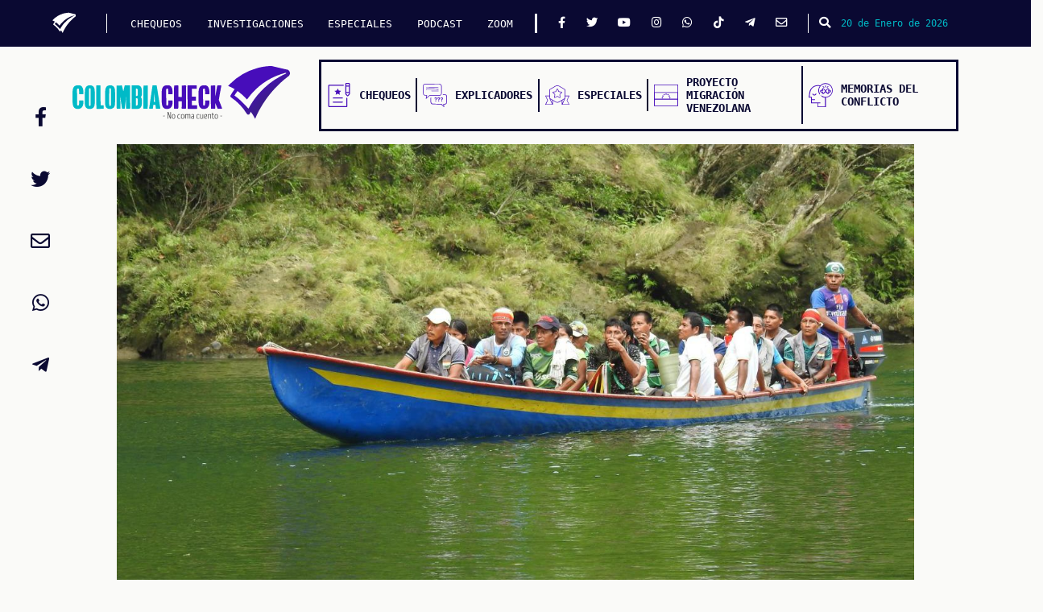

--- FILE ---
content_type: text/html; charset=UTF-8
request_url: https://colombiacheck.com/investigaciones/los-indigenas-awa-viven-secuestrados-en-su-territorio
body_size: 14411
content:
<!DOCTYPE html>
<html lang="es" dir="ltr" prefix="content: http://purl.org/rss/1.0/modules/content/  dc: http://purl.org/dc/terms/  foaf: http://xmlns.com/foaf/0.1/  og: http://ogp.me/ns#  rdfs: http://www.w3.org/2000/01/rdf-schema#  schema: http://schema.org/  sioc: http://rdfs.org/sioc/ns#  sioct: http://rdfs.org/sioc/types#  skos: http://www.w3.org/2004/02/skos/core#  xsd: http://www.w3.org/2001/XMLSchema# ">
  <head>
    <meta charset="utf-8"/>
<meta name="title" content="Los indígenas Awá viven secuestrados en su territorio | ColombiaCheck"/>
<meta property="og:site_name" content="ColombiaCheck"/>
<link rel="canonical" href="https://colombiacheck.com/investigaciones/los-indigenas-awa-viven-secuestrados-en-su-territorio"/>
<meta name="twitter:card" content="summary_large_image"/>
<meta name="description" content="Entre 2018 y 2020 la Defensoría del Pueblo emitió cuatro alertas tempranas debido a la violencia en Tumaco y el Pacífico nariñense. Esta comunidad, una de las más afectadas por las disputas entre grupos armados, ha padecido confinamientos, amenazas, desplazamientos masivos y más de 40 asesinatos en los últimos 18 meses."/>
<meta property="og:type" content="Investigación"/>
<meta name="twitter:site" content="@Colcheck"/>
<meta name="twitter:description" content="Entre 2018 y 2020 la Defensoría del Pueblo emitió cuatro alertas tempranas debido a la violencia en Tumaco y el Pacífico nariñense. Esta comunidad, una de las más afectadas por las disputas entre grupos armados, ha padecido confinamientos, amenazas, desplazamientos masivos y más de 40 asesinatos en los últimos 18 meses."/>
<meta name="twitter:title" content="Los indígenas Awá viven secuestrados en su territorio"/>
<meta property="og:url" content="https://colombiacheck.com/investigaciones/los-indigenas-awa-viven-secuestrados-en-su-territorio"/>
<meta property="og:title" content="Los indígenas Awá viven secuestrados en su territorio"/>
<meta name="twitter:url" content="https://colombiacheck.com/investigaciones/los-indigenas-awa-viven-secuestrados-en-su-territorio"/>
<meta property="og:description" content="Entre 2018 y 2020 la Defensoría del Pueblo emitió cuatro alertas tempranas debido a la violencia en Tumaco y el Pacífico nariñense. Esta comunidad, una de las más afectadas por las disputas entre grupos armados, ha padecido confinamientos, amenazas, desplazamientos masivos y más de 40 asesinatos en los últimos 18 meses."/>
<meta name="twitter:image:width" content="1280"/>
<meta name="twitter:image:height" content="960"/>
<meta name="twitter:image" content="https://colombiacheck.s3.us-east-2.amazonaws.com/colcheck/2021-07/Aw%C3%A1_1.jpeg?VersionId=HgE1nqKPGl5Xi.ybzGAZYDebF897PNgx"/>
<meta property="og:image" content="https://colombiacheck.s3.us-east-2.amazonaws.com/colcheck/2021-07/Aw%C3%A1_1.jpeg?VersionId=HgE1nqKPGl5Xi.ybzGAZYDebF897PNgx"/>
<meta property="og:image:url" content="https://colombiacheck.s3.us-east-2.amazonaws.com/colcheck/2021-07/Aw%C3%A1_1.jpeg?VersionId=HgE1nqKPGl5Xi.ybzGAZYDebF897PNgx"/>
<meta property="og:image:secure_url" content="https://colombiacheck.s3.us-east-2.amazonaws.com/colcheck/2021-07/Aw%C3%A1_1.jpeg?VersionId=HgE1nqKPGl5Xi.ybzGAZYDebF897PNgx"/>
<meta property="og:image:type" content="image/jpeg"/>
<meta property="og:image:width" content="1280"/>
<meta property="og:image:height" content="960"/>
<meta property="og:updated_time" content="Lun, 20/12/2021 - 10:44"/>
<meta name="twitter:gallery:image0" content="https://colombiacheck.s3.us-east-2.amazonaws.com/colcheck/2021-07/Aw%C3%A1_1.jpeg?VersionId=HgE1nqKPGl5Xi.ybzGAZYDebF897PNgx"/>
<meta name="Generator" content="Drupal 8 (https://www.drupal.org)"/>
<meta name="MobileOptimized" content="width"/>
<meta name="HandheldFriendly" content="true"/>
<meta name="viewport" content="width=device-width, initial-scale=1.0"/>
<link rel="shortcut icon" href="/favicon.ico" type="image/vnd.microsoft.icon"/>

    <title>Los indígenas Awá viven secuestrados en su territorio | ColombiaCheck</title>
    <link rel="stylesheet" media="all" href="/core/modules/system/css/components/ajax-progress.module.css?t71wor"/>
<link rel="stylesheet" media="all" href="/core/modules/system/css/components/align.module.css?t71wor"/>
<link rel="stylesheet" media="all" href="/core/modules/system/css/components/autocomplete-loading.module.css?t71wor"/>
<link rel="stylesheet" media="all" href="/core/modules/system/css/components/fieldgroup.module.css?t71wor"/>
<link rel="stylesheet" media="all" href="/core/modules/system/css/components/container-inline.module.css?t71wor"/>
<link rel="stylesheet" media="all" href="/core/modules/system/css/components/clearfix.module.css?t71wor"/>
<link rel="stylesheet" media="all" href="/core/modules/system/css/components/details.module.css?t71wor"/>
<link rel="stylesheet" media="all" href="/core/modules/system/css/components/hidden.module.css?t71wor"/>
<link rel="stylesheet" media="all" href="/core/modules/system/css/components/item-list.module.css?t71wor"/>
<link rel="stylesheet" media="all" href="/core/modules/system/css/components/js.module.css?t71wor"/>
<link rel="stylesheet" media="all" href="/core/modules/system/css/components/nowrap.module.css?t71wor"/>
<link rel="stylesheet" media="all" href="/core/modules/system/css/components/position-container.module.css?t71wor"/>
<link rel="stylesheet" media="all" href="/core/modules/system/css/components/progress.module.css?t71wor"/>
<link rel="stylesheet" media="all" href="/core/modules/system/css/components/reset-appearance.module.css?t71wor"/>
<link rel="stylesheet" media="all" href="/core/modules/system/css/components/resize.module.css?t71wor"/>
<link rel="stylesheet" media="all" href="/core/modules/system/css/components/sticky-header.module.css?t71wor"/>
<link rel="stylesheet" media="all" href="/core/modules/system/css/components/system-status-counter.css?t71wor"/>
<link rel="stylesheet" media="all" href="/core/modules/system/css/components/system-status-report-counters.css?t71wor"/>
<link rel="stylesheet" media="all" href="/core/modules/system/css/components/system-status-report-general-info.css?t71wor"/>
<link rel="stylesheet" media="all" href="/core/modules/system/css/components/tabledrag.module.css?t71wor"/>
<link rel="stylesheet" media="all" href="/core/modules/system/css/components/tablesort.module.css?t71wor"/>
<link rel="stylesheet" media="all" href="/core/modules/system/css/components/tree-child.module.css?t71wor"/>
<link rel="stylesheet" media="all" href="/core/modules/views/css/views.module.css?t71wor"/>
<link rel="stylesheet" media="all" href="/themes/custom/colombia_check_theme/css/main.e3419b172b4f18fd60e2.css?t71wor"/>
<link rel="stylesheet" media="all" href="/themes/custom/colombia_check_theme/css/flickity.css?t71wor"/>
<link rel="stylesheet" media="all" href="https://maxcdn.bootstrapcdn.com/bootstrap/4.1.3/css/bootstrap.min.css"/>
<link rel="stylesheet" media="all" href="https://use.fontawesome.com/releases/v5.14.0/css/all.css"/>
<link rel="stylesheet" media="all" href="https://fonts.googleapis.com/css?family=Roboto:100,100i,300,300i,400,400i,500,500i,700,700i,900,900i|Source+Sans+Pro:200,200i,300,300i,400,400i,600,600i,700,700i,900,900i|Work+Sans:100,200,300,400,500,600,700,800,900"/>

    
<!--[if lte IE 8]>
<script src="/core/assets/vendor/html5shiv/html5shiv.min.js?v=3.7.3"></script>
<![endif]-->

<!-- mau3-->


    <!-- Google Tag Manager -->
<script>(function(w,d,s,l,i){w[l]=w[l]||[];w[l].push({'gtm.start':new Date().getTime(),event:'gtm.js'});var f=d.getElementsByTagName(s)[0],j=d.createElement(s),dl=l!='dataLayer'?'&l='+l:'';j.async=true;j.src='https://www.googletagmanager.com/gtm.js?id='+i+dl;f.parentNode.insertBefore(j,f);})(window,document,'script','dataLayer','GTM-PQS5RVZ');</script>
<!-- End Google Tag Manager -->

    <!-- Facebook Pixel Code -->
    <script>!function(f,b,e,v,n,t,s){if(f.fbq)return;n=f.fbq=function(){n.callMethod?n.callMethod.apply(n,arguments):n.queue.push(arguments)};if(!f._fbq)f._fbq=n;n.push=n;n.loaded=!0;n.version='2.0';n.queue=[];t=b.createElement(e);t.async=!0;t.src=v;s=b.getElementsByTagName(e)[0];s.parentNode.insertBefore(t,s)}(window,document,'script','https://connect.facebook.net/en_US/fbevents.js');fbq('init','194231361206911');fbq('track','PageView');</script>
    <noscript><img height="1" width="1" style="display:none" src="https://www.facebook.com/tr?id=194231361206911&ev=PageView&noscript=1"/></noscript>
    <!-- End Facebook Pixel Code -->

  </head>
  <body>
    <!-- Google Tag Manager (noscript) -->
    <noscript><iframe src="https://www.googletagmanager.com/ns.html?id=GTM-PQS5RVZ" height="0" width="0" style="display:none;visibility:hidden"></iframe></noscript>
  <!-- End Google Tag Manager (noscript) -->
        <a href="#main-content" class="visually-hidden focusable">
      Pasar al contenido principal
    </a>
    
      <div class="dialog-off-canvas-main-canvas" data-off-canvas-main-canvas>
    
  <!-- Barra de navegación fija inicial     -->
<nav class="Navigation" id="navColcheck">
  <a href="https://colombiacheck.com">
    <img src="https://colombiacheck.s3.us-east-2.amazonaws.com/colcheck/theme/check_blanco.svg" alt="" class="Navigation-icon">
  </a>
  <button class="navbar-toggler">
  <button class="Navigation-button" onclick="openColcheckNav();">
    <i class="fas fa-bars"></i>
  </button>
  <div class="Navigation-menu">
                                              
    

        
              <ul class="Navigation-menu-list">
                    <li class="Navigation-menu-list-item">
        <a class="Navigation-menu-list-item-text" href="https://colombiacheck.com/chequeos">CHEQUEOS</a>
            </li>
                <li class="Navigation-menu-list-item">
        <a class="Navigation-menu-list-item-text" href="https://colombiacheck.com/investigaciones">INVESTIGACIONES</a>
            </li>
                <li class="Navigation-menu-list-item">
        <a class="Navigation-menu-list-item-text" href="https://colombiacheck.com/investigaciones-especiales">ESPECIALES</a>
            </li>
                <li class="Navigation-menu-list-item">
        <a class="Navigation-menu-list-item-text" href="https://colombiacheck.com/podcast">PODCAST</a>
            </li>
                <li class="Navigation-menu-list-item">
        <a class="Navigation-menu-list-item-text" href="https://archivo.colombiacheck.com/especiales/zoom/">ZOOM</a>
            </li>
          </ul>
    




  
  
    <div class="Navigation-menu-social">
      <a href="https://www.facebook.com/colombiacheck" class="Navigation-menu-social-icon"><i class="fab fa-facebook-f"></i></a>
      <a href="https://twitter.com/colcheck" class="Navigation-menu-social-icon"><i class="fab fa-twitter"></i></a>
      <a href="https://www.youtube.com/c/colombiacheck" class="Navigation-menu-social-icon"><i class="fab fa-youtube"></i></a>
      <a href="https://www.instagram.com/colombiacheck/" class="Navigation-menu-social-icon"><i class="fab fa-instagram"></i></a>
      <a href="https://wa.me/573228523557?text=Hola%2C%20me%20gustar%C3%ADa%20inscribirme%20a%20la%20lista%20de%20difusi%C3%B3n%20de%20Colombiacheck%20y%20recibir%20chequeos%20diarios%20en%20mi%20celular." class="Navigation-menu-social-icon"><i class="fab fa-whatsapp"></i></a>
      <a href="https://www.tiktok.com/@colcheck?lang=en&is_copy_url=1&is_from_webapp=v1" class="Navigation-menu-social-icon"><i class="fab fa-tiktok"></i></a>
      <a href="http://t.me/Colombiacheck" class="Navigation-menu-social-icon"><i class="fab fa-telegram-plane"></i></a>
      <a href="mailto:contacto@colombiacheck.com" class="Navigation-menu-social-icon"><i class="far fa-envelope"></i></a>
    </div>
  </div>
  <button id="btnBuscar" class="Navigation-search" type="button" data-toggle="modal" data-target="#modalBusqueda">
    <i class="fa fa-search"></i>
  </button>
  <p class="Navigation-date">20 de Enero de 2026</p>
</nav>
<!--FIN  Barra de navegación fija inicial     -->


<!-- inicio modal busqueda -->

<!-- The Modal -->
<div class="modal fade" id="modalBusqueda">
  <div class="modal-dialog">
    <div class="modal-content">

      <!-- Modal Header -->
      <div class="modal-header">
        <button type="button" class="close" data-dismiss="modal">&times;</button>
      </div>

      <!-- Modal body -->
      <div class="modal-body">
        <form class="buscar" action="/search/nodo" method="get">
          <input class="form-control mr-sm-2" type="text" placeholder="Buscar..." name="keys">
          <button type="submit"><i class="fa fa-search"></i></button>
        </form>
      </div>

    </div>
  </div>
</div>


<!-- cierre modal busqueda -->

<!-- Menu de navegación con logo -->
<section class="Menu">
  <a href="https://colombiacheck.com">
    <img src="https://colombiacheck.s3.us-east-2.amazonaws.com/colcheck/theme/colombiacheck.svg" alt="" class="Menu-logo">
  </a>
  <nav class="Menu-navigation">
    <a class="Menu-navigation-element" href="https://colombiacheck.com/chequeos">
      <img src="https://colombiacheck.s3.us-east-2.amazonaws.com/colcheck/theme/chequeo_menu_icon.svg" alt="" class="Menu-navigation-element-icon">
      <h6 class="Menu-navigation-element-text">Chequeos</h6>
    </a>
    <a class="Menu-navigation-element" href="https://colombiacheck.com/investigaciones">
      <img src="https://colombiacheck.s3.us-east-2.amazonaws.com/colcheck/theme/explicador_menu_icon.svg" alt="" class="Menu-navigation-element-icon">
      <h6 class="Menu-navigation-element-text">Explicadores</h6>
    </a>
    <a class="Menu-navigation-element" href="https://colombiacheck.com/investigaciones-especiales">
      <img src="https://colombiacheck.s3.us-east-2.amazonaws.com/colcheck/theme/especial_menu_icon.svg" alt="" class="Menu-navigation-element-icon">
      <h6 class="Menu-navigation-element-text">Especiales</h6>
    </a>
    <a class="Menu-navigation-element" href="https://colombiacheck.com/conectando-caminos/">
      <img src="https://colombiacheck.s3.us-east-2.amazonaws.com/colcheck/theme/migracion_menu_icon.svg" alt="" class="Menu-navigation-element-icon">
      <h6 class="Menu-navigation-element-text">Proyecto Migración Venezolana</h6>
    </a>
    <a class="Menu-navigation-element" href="https://colombiacheck.com/verdades-informe-final">
      <img src="https://colombiacheck.com/themes/custom/colombia_check_theme/img/especiales/comision_verdad/memorias-conflicto.svg" alt="" class="Menu-navigation-element-icon">
      <h6 class="Menu-navigation-element-text">Memorias del conflicto</h6>
    </a>
  </nav>
</section>
<!-- FIN Menu de navegación con logo -->

<div class="highlighted">
  <aside class="layout-container section clearfix container" role="complementary">
          <div data-drupal-messages-fallback class="hidden"></div>

  
  </aside>
</div>

      <div id="block-colombia-check-theme-content">
  
    
      <div>
    <div class="row">
        <div class="contenido-inicial">
            <div class="block-region-contenidoinicial"><div>
  
    
      
  </div>
</div>
        </div><!-- /.contenido-inicial -->
    </div>
</div>
<div>
    <div class="row">
        <div class="contenido-principal">
            <div class="block-region-principal"><div>
  
    
      <!-- inicio articulos -->

<div class="articulos" id="3100">
    <div class="container">

        <!-- articulo 1 -->
        <div class="banner-articulo">
            <div class="row">
                <div class="img-banner">
                    
            <div>  <img src="https://colombiacheck.s3.us-east-2.amazonaws.com/colcheck/styles/16x9/s3/2021-07/Aw%C3%A1_1.jpeg?VersionId=hjT7r4tk5kjDLqnDkJzW6_HBFZ4vBOLa&amp;h=29234840&amp;itok=JGacOBfp" width="1280" height="720" alt="" typeof="foaf:Image"/>


</div>
      
                </div>
            </div>
        </div>
        <div class="redes-articulo" id="redes3100">
            <div class="row">
                <div class="col-2 col-md-3 col-lg-12 social">
                    <a href="https://www.facebook.com/sharer/sharer.php?u=https://colombiacheck.com/investigaciones/los-indigenas-awa-viven-secuestrados-en-su-territorio&quote=Los%20ind%C3%ADgenas%20Aw%C3%A1%20viven%20secuestrados%20en%20su%20territorio" title="Compartir Los indígenas Awá viven secuestrados en su territorio" target="_blank">
                        <i class="fab fa-facebook-f"></i>
                    </a>
                </div>
                <div class="col-2 col-md-3 col-lg-12 social">
                    <a href="https://twitter.com/intent/tweet?text=Los%20ind%C3%ADgenas%20Aw%C3%A1%20viven%20secuestrados%20en%20su%20territorio%20%20v%C3%ADa%20%40Colcheck%20%20https://colombiacheck.com/investigaciones/los-indigenas-awa-viven-secuestrados-en-su-territorio" title="Twittear Los indígenas Awá viven secuestrados en su territorio" target="_blank">
                        <i class="fab fa-twitter"></i>
                    </a>
                </div>
                <div class="col-2 col-md-3 col-lg-12 social">
                    <a target="_blank" href="mailto:?subject=Los indígenas Awá viven secuestrados en su territorio&body=Entre 2018 y 2020 la Defensoría del Pueblo emitió cuatro alertas tempranas debido a la violencia en Tumaco y el Pacífico nariñense. Esta comunidad, una de las más afectadas por las disputas entre grupos armados, ha padecido confinamientos, amenazas, desplazamientos masivos y más de 40 asesinatos en los últimos 18 meses." title="Enviar Los indígenas Awá viven secuestrados en su territorio">
                        <i class="far fa-envelope"></i>
                    </a>
                </div>
                <div class="col-2 col-md-3 col-lg-12 social">
                    <a href="whatsapp://send?text=Los%20ind%C3%ADgenas%20Aw%C3%A1%20viven%20secuestrados%20en%20su%20territorio%20%20https://colombiacheck.com/investigaciones/los-indigenas-awa-viven-secuestrados-en-su-territorio" title="Enviar Los indígenas Awá viven secuestrados en su territorio" target="_blank">
                        <i class="fab fa-whatsapp"></i>
                    </a>
                </div>
                <div class="col-2 col-md-3 col-lg-12 social">
                    <a href="https://t.me/share/url?url=https://colombiacheck.com/investigaciones/los-indigenas-awa-viven-secuestrados-en-su-territorio&text=Los%20ind%C3%ADgenas%20Aw%C3%A1%20viven%20secuestrados%20en%20su%20territorio" title="Enviar Los indígenas Awá viven secuestrados en su territorio" target="_blank">
                        <i class="fab fa-telegram-plane"></i>
                    </a>
                </div>
            </div>
        </div>
        <div class="row text-articulos">
            <div class="col-12 col-md-9">
                <h5>
                                        Jueves, 15 Julio 2021
                                    </h5>
                <h2><span>Los indígenas Awá viven secuestrados en su territorio</span>
</h2>
                <h4 class="autor-articulo">Por
                                         La Cola de Rata y La Liga Contra el Silencio
                                    </h4>
                <h3>Entre 2018 y 2020 la Defensoría del Pueblo emitió cuatro alertas tempranas debido a la violencia en Tumaco y el Pacífico nariñense. Esta comunidad, una de las más afectadas por las disputas entre grupos armados, ha padecido confinamientos, amenazas, desplazamientos masivos y más de 40 asesinatos en los últimos 18 meses.</h3>
                                
            <div><p>Por Gualtal, una vereda de Tumaco, Nariño, está prohibido transitar con la ventanilla cerrada. El vidrio debe ir abajo para que el informante o el “campanero” de la zona puedan identificar a quienes circulan por la zona. Son órdenes de uno de los grupos armados que se disputa la zona, y que puede castigar con balazos al infractor. Ubicado a media hora del río Mira y a pocos kilómetros de un batallón del Ejército, Gualtal es un caserío que a simple vista parece abandonado y que se encuentra al borde de la vía militarizada que conecta Tumaco con Pasto. </p>

<p>En el último trozo del mapa, donde el Pacífico se encuentra con la selva, hombres armados decretan horarios de circulación, siembran minas antipersonales, destierran profesores, declaran objetivo militar al gobernador indígena que no se les subordine y pagan un millón o dos millones de pesos a los jóvenes para reclutarlos, cuentan varios líderes indígenas entrevistados. </p>

<p>Uno de estos grupos amenazó a los agentes de tránsito. Desde entonces no volvieron a hacer retenes, ni a pedir documentos, ni a inmovilizar vehículos en Llorente, un corregimiento cercano. “Aquí se consigue de todo. Y de lo que no hay, le consiguen”, dice un guía de la zona. Allí, el 11 de agosto de 2020, <a href="https://www.onic.org.co/comunicados-regionales/3999-intentaron-asesinar-al-lider-indigena-del-pueblo-awa-francisco-javier-cortes-guanga-autoridad-tradicional-perteneciente-al-resguardo-piguambi-palangala" target="_blank">balearon a Javier Cortés Guanga</a>, defensor de derechos humanos y gobernador del resguardo Awá Piguanbí Palangala de Tumaco, adonde solo puede ir dos veces al mes después del atentado. Algunas comunidades allí viven confinadas, y condenadas por su cercanía a los ríos Guisa y Nulpe, que desembocan en el océano entre Colombia y Ecuador. </p>

<p>Durante el último año y medio, 43 autoridades, líderes, guardias y comuneros indígenas Awá han sido asesinados. La Unidad Indígena del Pueblo Awá (Unipa) ha registrado más de 200 líderes amenazados, y desplazamientos masivos en siete resguardos; cuatro de ellos en Tumaco y tres en el municipio vecino de Barbacoas. </p>

<p>“En el territorio no se puede vivir. Hay mucha amenaza, mucha muerte y muchas necesidades”, dice Rider Pai, consejero mayor de la organización que agrupa a los pobladores ancestrales de la costa nariñense. De ellos quedan casi 25.000, dispersos entre Samaniego, Roberto Payán, Ricaurte, Barbacoas y Tumaco, donde hay 16 resguardos legalmente constituidos. “No sabemos después de este cuarto congreso cuántos iremos a caer”, dice Henry Marín, exconsejero de derechos humanos de la Unipa, refiriéndose al congreso realizado a inicios de junio para renovar las consejerías de la organización.</p>

<p>En el <a href="https://www.corteconstitucional.gov.co/relatoria/autos/2009/a004-09.htm" target="_blank">Auto N° 004 de 2009</a>, la Corte Constitucional aseguró que los Ingal-Awá, la “gente de la montaña”, estaba en riesgo de exterminio físico y cultural por el conflicto armado y por el incumplimiento “grave de los deberes de prevención y protección” del Estado colombiano. La Corte ordenó implementar planes de salvaguarda étnica para los Awá y otros 33 pueblos indígenas. Doce años después, su situación socioeconómica y humanitaria sigue igual o peor. </p>

<p>Según la Fundación Paz y Reconciliación (PARES), 14 grupos armados se disputan el Pacífico en Nariño; 10 de ellos en Tumaco: el ELN, las Guerrillas Unidas del Pacífico, los Marihuanos, la Gente del Orden, el Clan del Golfo, el Frente Óliver Sinisterra, el Bloque Occidental Alfonso Cano, el Frente Iván Ríos, los Contadores y emisarios del Cártel de Sinaloa. Según PARES, los grupos están conformados por antiguos paramilitares, exintegrantes del Frente 29 y la Columna Móvil Daniel Aldana de las FARC que no se desmovilizaron. La Policía asegura que estos grupos funcionan como “redes de apoyo al terrorismo”: jóvenes sin ideología que se venden para ejecutar cualquier acto ilegal. </p>

<p>Tras la firma del Acuerdo de Paz en 2016, PARES <a href="https://pares.com.co/wp-content/uploads/2018/01/TUMACO-1.pdf" target="_blank">identificó</a> “la emergencia de numerosos ‘capos’ o ‘pequeños jefes’ del narcotráfico que intensifican la exportación ilegal de cocaína mediante lanchas rápidas y semisumergibles”. Esto diversificó el control de los centros donde se acopia la droga y su envío al exterior, fortaleció a las bandas criminales que se disputan su participación en el negocio.</p>

<p>En un <a href="https://www.instituto-capaz.org/wp-content/uploads/2018/11/Capaz-7-baja.pdf" target="_blank">estudio</a> sobre las dinámicas territoriales del conflicto armado antes y después del Acuerdo de Paz, el Instituto Colombo-Alemán para la Paz (CAPAZ) atribuye la proliferación de estructuras criminales a la localización geográfica de Tumaco: la franja más angosta de nuestro sistema andino, entre la Amazonía y el Pacífico, con ríos navegables y salida al mar, en una zona fronteriza sin control institucional y con poca información disponible, donde fueron secuestrados y <a href="https://ligacontraelsilencio.com/2018/10/24/tres-vidas-perdidas-entre-demasiadas-manos/" target="_blank">asesinados tres miembros</a> de un equipo periodístico del diario El Comercio, de Ecuador, en 2018. “El Estado colombiano no ha sabido entender esta región, mientras que los actores ilegales sí lo han hecho, poniendo las ventajas geoestratégicas al servicio de sus objetivos criminales”, indica CAPAZ. </p>

<p>Son cuatro los corredores en disputa que ha identificado esta organización. El primero es el río Mira, cuyo último tramo cruza el Consejo Comunitario Alto Mira y Frontera antes de desembocar en el Pacífico. Luego los ríos Rosario, Mejicano y Chagüi, junto a la ensenada de Tumaco. Después la vía Panamericana, que comunica a Llorente con Tumaco. Y por último los ríos Telembí y Patía, que también desembocan en el mar. </p>

<p>Sobre el casco urbano de Tumaco existe un interés particular sobre las rentas de la extorsión, el control de los insumos que van del puerto a la zona rural, y la cooptación de los lancheros y pescadores que transportan el clorhidrato de cocaína. </p>

<p>Con la desmovilización de las FARC, según varios entrevistados, la confrontación disminuyó. “Pensábamos que el país iba a cambiar. A diario encontrábamos muertos en el río. Al firmar el proceso, eso se perdió. No escuchábamos tiros ni helicópteros. Estaba muy bonito”, dice Jaime Nastacuas, exsecretario general de la Unipa y habitante del resguardo Hojal La Turbia de Tumaco. </p>

<p>El acuerdo no se acompañó con inversión social ni gobernanza institucional, y lo poco que se implementó, por ejemplo el Programa Nacional Integral de Sustitución de Cultivos Ilícitos (PNIS), no solucionó las angustias de los entrevistados. En Tumaco 16.524 familias se inscribieron en el programa. De ellas, casi el 73 % había recibido la totalidad de los pagos ofrecidos por la institucionalidad como parte de la “asistencia alimentaria inmediata”. En todo el departamento de Nariño solo 1.407 familias inscritas en el PNIS contaban con proyectos productivos implementados. Los datos son del <a href="https://www.unodc.org/documents/colombia/2021/Febrero/INFORME_EJECUTIVO_PNIS_No._23.pdf" target="_blank">informe de seguimiento de la ONU</a>, con información hasta diciembre de 2020. Es decir, la mayoría de las familias no cuenta con proyectos ni opciones reales de sustitución voluntaria. </p>

<p>Muchos beneficiarios del programa gastaron el dinero o vendieron las gallinas que les regalaron. Otra parte de los recursos cayó en manos equivocadas. “Aquí vino gente de Pasto a cobrar [subsidios del PNIS]”, dice el guía. Las reservas del Presidente y el Centro Democrático hacia el acuerdo acentúan su descalabro. “El gobierno firmó fue la muerte de campesinos, negros, indígenas, soldados y policías”, dice Eduardo Marín Taicus, habitante del resguardo Pinguambi Palangala de Tumaco. </p>

<p>Los nombres de los grupos y sus dinámicas bélicas han cambiado, pero la violencia permanece. A los Awá les preocupa la cantidad de grupos, y lo difícil que resulta distinguirlos. Además, no hay interlocutores de mando con quienes hablar, como hacían las comunidades cuando el territorio estaba controlado por las FARC. “El tema es que esta gente no tiene escrúpulos. Hoy asesinan delante de las esposas y de los hijos”, dice Javier Cortés Guanga. “Con la desmovilización de las FARC puedo decir que hay más peligro que antes”, manifiesta un líder del resguardo Ñambí Piedra Verde de Barbacoas, quien ha padecido amenazas y atentados, y cuyo nombre se omite por seguridad. “Ahorita no sabemos qué actor se mueve por el territorio. Todos los días sacan diferentes nombres. Aquí están matando mucha gente. Al campesino lo matan y lo entierran como el perrito, y nadie dice nada”, asegura Jaime Nastacuas. Según Medicina Legal, desde 2017 Tumaco se ha acercado o ha superado los 200 homicidios cada año. En el municipio más violento de Nariño se cometieron 153 homicidios en 2016 y 193 en 2020. </p>

<p>Hasta el 30 de junio de este año, <a href="https://cifras.unidadvictimas.gov.co/Cifras/#!/hechos" target="_blank">el Registro Único de Víctimas reportó</a> 178.788 habitantes de Tumaco como víctimas de algún hecho. La mayoría de la población vive en el casco urbano: dos islas de concreto y palafitos ganadas al mar, sin alcantarillado, apenas surtidas de agua cada martes y jueves por un carrotanque. Pero el casco urbano de Tumaco representa menos del 10 % del territorio. El resto es selva y ríos donde se cobija la ilegalidad. </p>

<p>La Oficina de Naciones Unidas contra la Droga y el Delito define a Tumaco como un enclave nacional de la coca, donde se concentra una alta cantidad de cultivos. Como el municipio costero comprende más territorio que soberanía, permite sembrar con facilidad la planta, procesarla, movilizar y embarcar la droga hacia el exterior. Toda la cadena en un solo sitio. </p>

<p>En los resguardos conocieron la fiebre de la cocaína en los 90. La coca y sus males se sigue multiplicando porque, según el exsecretario Nastacuas, en algunos resguardos los Awá venden cinco hectáreas por 100 millones de pesos a “finqueros” de Putumayo, Caquetá, Pasto y otros municipios vecinos.  </p>

<p>Los compradores se hacen con la tierra, deforestan, siembran coca y después de tres o cuatro cosechas venden la tierra a otro finquero. Los Awá, explica Jaime Nastacuas, pasan de dueños a peones, y el dinero de la venta se esfuma. “Después quedan en la calle tirados y no sabemos qué hacer con ese problema”, cuenta. </p>

<p>Un resguardo puede medir entre 594 y 28.000 hectáreas. La gente “llegadera”, dice Eduardo Marín Taicus, siembra hasta 200 hectáreas de coca, y los Awá también la cultivan en sus resguardos. “Dos o tres hectáreas para el sancocho de los hijos, y poder educarlos”, explica Taicus. Claudia Jimena Pai, exconsejera de Mujer y Familia de la Unipa, amenazada en 2016 cuando fue fiscal del resguardo Chiringuito Mira, sobre la frontera fluvial que separa Tumaco de Ecuador, agrega que los “llegaderos” y los grupos armados se apropian de los baldíos: hectáreas que los Awá consideran propias, pero que no están legalmente incluidas en los resguardos. </p>

<p>Hoy Tumaco tiene más coca que hace diez años. En el Pacífico, una región donde la ONU agrupa a Valle del Cauca, Cauca, Nariño y Chocó, está la tercera parte de toda la coca colombiana: 57.897 de las 154.000 hectáreas totales, <a href="https://www.unodc.org/documents/crop-monitoring/Colombia/Colombia_Monitoreo_Cultivos_Ilicitos_2019.pdf" target="_blank">según el último informe de la Oficina de Naciones Unidas contra la Droga y el Delito</a>. El 9 % de la coca que hay en la costa del Pacífico está sembrada en resguardos indígenas. En el informe de 2020, Tumaco se acercaba a las 9.500 hectáreas. Tibú (Norte de Santander), El Tambo (Cauca) y este municipio costero de Nariño sumaban la cuarta parte de todos los cultivos del país. La rentabilidad del negocio se había incrementado, dijo la ONU. <a href="https://www.unodc.org/colombia/es/datos-y-tendencias-del-monitoreo-de-territorios-afectados-por-cultivos-ilicitos-en-colombia-2020.html#:~:text=Bogot%C3%A1%20D.C.%2C%209%20de%20junio,a%20143.000%20ha%20en%202020." target="_blank">En el adelanto del nuevo informe</a>, el organismo internacional dice que el país redujo el número de hectáreas cultivadas a 143.000, pero elevó su producción de cocaína. </p>

<p>Para la Fundación Paz y Reconciliación, el gobierno se equivoca al atacar la siembra. Esta estrategia, según la organización, golpea la economía familiar de los campesinos sin oportunidades, pero no afecta a los grandes inversionistas. “Solo se conseguirá que las dinámicas criminales se reciclen, puesto que los narcotraficantes e intermediarios continuarán con la posibilidad de financiar las estructuras armadas que garanticen su negocio”, dice la fundación.</p>

<h3>Víctimas de una guerra ajena</h3>

<p>Los muertos que produce el narcotráfico son proporcionales a los dividendos que genera. La coca seduce a viejos y jóvenes con su dinero, pues no hay otra actividad que pueda competir en medio de tantas necesidades insatisfechas. Los grupos armados reclutan mano de obra con su oferta de billetes, mujeres, armas y alcohol. “El número de menores actualmente involucrados con grupos armados se encuentra en el nivel más alto desde antes del Proceso de Paz”, <a href="https://es.insightcrime.org/investigaciones/bajo-cauca-vaupes-ejes-reclutamiento-menores-colombia/" target="_blank">dijo la Defensoría del Pueblo al portal InSight Crime</a>. </p>

<p>“Hay una vulneración de derechos porque entran sin saber lo que implica”, dice Gabriel Bisbicus, exconsejero de educación de la Unipa. El director del centro educativo del Gran Sábalo, resguardo ubicado entre Barbacoas y Tumaco, sostiene que los jóvenes normalizaron los fusiles y los uniformes camuflados, y no diferencian al Ejército de los grupos armados ilegales. “No analizan que eso va traer problemas a la familia, y a su vida misma. Se dejan llevar como de la emoción, de la ilusión. Luego ya se arrepienten, salen, los matan, o los desplazan; y lleva del bulto la familia. Es muy preocupante”, explica Bisbicus.</p>

<p>En las comunidades de Tumaco y el Pacífico nariñense se preguntan por el paradero de jóvenes que el narcotráfico ha raptado. En Ñambí Piedra Verde, hace tres años, fueron reclutados dos niños de 14 y 15 años. Otros se salvaron porque fueron sacados del resguardo.</p>

<p>Los Awá se sienten secuestrados en su propia casa. Los armados fragmentaron el territorio; cruzar una frontera invisible o transitar por un camino en la noche puede costarles la vida. El control territorial ejercido por la Guardia Indígena para evitar que el covid-19 penetre en los territorios, se suma a lista de razones que desata la furia de los grupos. En el caso del ELN, los milicianos suelen presentarse ante la comunidad vestidos de civil, y se los ve tomando en las cantinas. Los transportadores son obligados a movilizarlos, y matan a cualquiera solo porque se rumora que colabora con otro grupo. “Muchos asesinatos han llegado por la mala información. Hay personas que por ver mal al otro, lo vinculan con grupos armados”, dice el líder de Ñambí Piedra Verde que pidió reservar su nombre.  </p>

<p>El Ejército, según este líder, no brinda protección en los territorios. Se les reprocha el maltrato y la estigmatización de las comunidades que deben convivir y obedecer a los grupos armados. Años atrás señalaban de guerrillero a todo aquel indígena que calzara botas. “Se meten en las casas vacías, en las escuelas, en los sitios sagrados. Cogen las remesas. Si es un plátano o una gallina, se la llevan. Y si vamos por un camino, nos detienen diciendo que somos de grupos armados”, se queja el consejero mayor Rider Pai. </p>

<p>A la fuerza pública también se la señala de colaborar con algunos grupos. “A veces va el Ejército abriendo camino para que entren los otros. O entran juntos”, dice el gobernador Francisco Javier Cortés Guanga. “Los asesinatos ocurren cerca de donde está la fuerza pública”, agrega el exconsejero Henry Marín.  </p>

<p>La presencia de actores armados, legales o ilegales, pone en riesgo la vida, la autonomía, la unidad y la cultura, pilares de la armonía territorial para los Awá. En sus 31 años de existencia, la Unipa registra más de 800 líderes asesinados, autoridades y comuneros. Claudia Jimena Pai dice que las mujeres dejaron de usar vestidos, pues facilitaba el trabajo de los violadores armados. “El rol de las mujeres era criar a los hijos, transmitir nuestra lengua, nuestro tejido. Cuando muere el esposo por el conflicto armado, ya no se puede dedicar a la crianza, sino que les toca buscar trabajo”, explica la exconsejera. </p>

<p>La Fiscalía y la Procuraduría, sostiene Claudia Jimena Pai, no han mostrado voluntad de atender las recientes denuncias, ni diligencia para reparar los daños provocados por la reciente crisis humanitaria. La Cola de la Rata y La Liga pidieron a la Defensoría, a la Procuraduría, a la Unidad de Víctimas y al Ejército información sobre las acciones implementadas para mitigar la crisis de los Awá. No hubo respuesta. </p>

<p>La Secretaria de Gobierno de la Alcaldía de Tumaco respondió que viene trabajando con todas las secretarías y dependencias de la administración para "brindar soluciones a todas las necesidades” de la población Awá. Entre las acciones que adelanta, detalló proyectos de inversión (en fase de estudio) en instalaciones de electricidad, dotación de estanques para proyectos piscícolas, y mejoramiento de algunas escuelas. El monto de la inversión en cuatro resguardos (Santa Rosita, Inda Guacaray, Inda Sabaleta, Piguambí Palangala) supera los 4.000 millones de pesos.</p>

<p>“Mientras cualquier gobierno municipal, departamental y nacional le deje la responsabilidad de desarrollo a la mata de coca, esto no va cambiar”, dice el gobernador Cortés Guanga. “A veces también sentimos frustración nosotros los adultos. Hemos luchado 31 años. Son innumerables las necesidades”, lamenta Gabriel Bisbicus.</p>

<p>En el cuarto congreso de la Unipa era evidente la alegría de los jóvenes cuando bailaban o hacían sonar la marimba y el tambor. Son fugaces los momentos en que viven la vida que quieren, y no la que impone la violencia armada. Aunque tienen una entidad de salud propia, casas de paso para los desplazados y talento para las artes, la Unipa no logra evitar el sufrimiento de los Awá: todavía algunos mueren de hambre, las mujeres sufren complicaciones en el parto, los resguardos quedan a oscuras por la noche y sus jóvenes se suman al narcotráfico.</p>

<p>Los líderes Awá temen convertirse en las próximas víctimas. “Yo me levanto de mi cama, me encomiendo a Dios, a los espíritus; y me despido de mi familia porque no sé si voy a regresar”, confiesa Javier Cortés Guanga con la voz entrecortada. </p>
</div>
      
                            </div>
            <div class="col-12 col-md-3 col-relacionados">
                <div class="row">
    <h2>
        Artículos relacionados
    </h2>
</div>
<div class="row">
    



  
    <div class="col-12 relacionado">
    <div class="row">
        <div class="imagen">
            <a href="/investigaciones/el-mar-avanza-mas-rapido-que-el-estado-sobre-la-costa-norte-de-narino">
                
            <div>  <img src="https://colombiacheck.s3.us-east-2.amazonaws.com/colcheck/styles/reciente/s3/2025-11/img_20231130_062451251.jpg?VersionId=Ln4DH2vi5swSoNCSDcnN9rXjJQV05TtM&amp;h=ab5f34af&amp;itok=iDp8Mq1Z" width="350" height="200" alt="" typeof="foaf:Image"/>


</div>
      
            </a>
        </div>
        <a href="/investigaciones/el-mar-avanza-mas-rapido-que-el-estado-sobre-la-costa-norte-de-narino">
            El mar avanza más rápido que el Estado sobre la costa norte de Nariño
        </a>
    </div>
</div>

  

  
    <div class="col-12 relacionado">
    <div class="row">
        <div class="imagen">
            <a href="/investigaciones/huitotos-canibales-un-extinto-ritual-tergiversado-por-la-caucheria-aun-es-sacado-de">
                
            <div>  <img src="https://colombiacheck.s3.us-east-2.amazonaws.com/colcheck/styles/reciente/s3/2024-06/240627-explicador-huitotos-canibales-portada-web.png?VersionId=S5UcLWTdFvAucTOvMDDjerfupC9cfM4g&amp;h=d1ee6398&amp;itok=5R8TkKAu" width="350" height="200" alt="" typeof="foaf:Image"/>


</div>
      
            </a>
        </div>
        <a href="/investigaciones/huitotos-canibales-un-extinto-ritual-tergiversado-por-la-caucheria-aun-es-sacado-de">
            Huitotos caníbales: un extinto ritual tergiversado por la cauchería aún es sacado de contexto en X
        </a>
    </div>
</div>

  

  
    <div class="col-12 relacionado">
    <div class="row">
        <div class="imagen">
            <a href="/investigaciones/los-guardias-indigenas-que-se-manifestaron-frente-al-congreso-estaban-armados">
                
            <div>  <img src="https://colombiacheck.s3.us-east-2.amazonaws.com/colcheck/styles/reciente/s3/2023-05/portada_web_Guardia-indi%CC%81gena-entra-armada-a-la-plaza-de-Boli%CC%81var-de-Bogota%CC%81.png?VersionId=nleTYe3dJPKqhZ2I3dzcPMzo027VClFi&amp;h=d1ee6398&amp;itok=Bfh0VOgx" width="350" height="200" alt="" typeof="foaf:Image"/>


</div>
      
            </a>
        </div>
        <a href="/investigaciones/los-guardias-indigenas-que-se-manifestaron-frente-al-congreso-estaban-armados">
            ¿Los guardias indígenas que se manifestaron frente al Congreso estaban armados? 
        </a>
    </div>
</div>

  


</div>


            </div>
            <div class="separador">
                <i class="fas fa-tag"></i>
                <span> <label>TAGS:</label> 
      <div>
              <div><a href="/tags/la-cola-de-rata" hreflang="es">La Cola de Rata</a></div>
              <div><a href="/tags/liga-contra-el-silencio" hreflang="es">Liga contra el Silencio</a></div>
              <div><a href="/tags/tumaco" hreflang="es">Tumaco</a></div>
              <div><a href="/tags/narino" hreflang="es">Nariño</a></div>
              <div><a href="/tags/indigenas" hreflang="es">indígenas</a></div>
          </div>
  </span>
            </div>
        </div>
    </div>
</div>

<!-- cierre articulos -->
  </div>
</div>
        </div><!-- /.contenido-principal -->
    </div>
</div>
<!-- <div>
    <div class="row">
        <div class="contenido-final"> -->
                    <!-- </div>/.contenido-final
    </div>
</div> -->
  </div>

  

<footer class="site-footer">
    <div class="site-footer__top clearfix">
          <div id="block-piedepagina">
  
    
      <!-- Inicio nuevo footer -->
<footer class="Footer">
  <div class="Footer-menu">
    <div class="Footer-menu-secciones">
      <h4 class="Footer-menu-secciones-titulo">Secciones</h4>
      <ul class="Footer-menu-secciones-container">
        <a href="mailto:contacto@colombiacheck.com">
          <li class="Footer-menu-secciones-element">Contacto</li>
        </a>
        <a href="https://colombiacheck.com/investigaciones-especiales">
          <li class="Footer-menu-secciones-element">Especiales</li>
        </a>
        <a href="https://colombiacheck.com/chequeos">
          <li class="Footer-menu-secciones-element">Chequeos</li>
        </a>
        <a href="https://archivo.colombiacheck.com/especiales/zoom/">
          <li class="Footer-menu-secciones-element">Zoom</li>
        </a>
        <a href="https://colombiacheck.com/investigaciones">
          <li class="Footer-menu-secciones-element">Investigaciones</li>
        </a>
      </ul>
    </div>
    <div class="Footer-menu-secciones">
      <h4 class="Footer-menu-secciones-titulo">Colombiacheck</h4>
      <ul class="Footer-menu-secciones-container">
        <a href="/sobre-nosotros">
          <li class="Footer-menu-secciones-element">Sobre nosotros</li>
        </a>
        <a href="/politica-de-tratamiento-de-datos">
        <li class="Footer-menu-secciones-element">Política de datos</li>
        </a>
        <a href="/preguntas-frecuentes">
          <li class="Footer-menu-secciones-element">Preguntas frecuentes</li>
        </a>
        <a href="/metodologia">
          <li class="Footer-menu-secciones-element">Metodología</li>
        </a>
        <a href="/terminos-y-condiciones">
          <li class="Footer-menu-secciones-element">Términos y condiciones</li>
        </a>
      </ul>
    </div>
  </div>
  <div class="Footer-creditos">
    <div class="Footer-creditos-logos">
      <img src="https://colombiacheck.s3.us-east-2.amazonaws.com/colcheck/theme/colombiacheck_blanco.svg" alt="" class="Footer-creditos-logos-colcheck">
      <a class="Footer-creditos-logos-cdr" href="https://consejoderedaccion.org/" target="_blank">
        <p class="Footer-creditos-logos-cdr-text">Un proyecto de</p>
        <img src="https://colombiacheck.s3.us-east-2.amazonaws.com/colcheck/theme/cdr_blanco.svg" alt="" class="Footer-creditos-logos-cdr-image">
      </a>
    </div>
    <div class="Footer-creditos-nosotros">
      <a href="https://ifcncodeofprinciples.poynter.org/" target="_blank">
        <img src="https://colombiacheck.s3.us-east-2.amazonaws.com/colcheck/theme/ifcn.svg" alt="" class="Footer-creditos-nosotros-ifcn">
      </a>
      <a href="https://www.facebook.com/journalismproject/programs/third-party-fact-checking" target="_blank">
        <img src="https://colombiacheck.s3.us-east-2.amazonaws.com/colcheck/theme/3pfc.png" alt="" class="Footer-creditos-nosotros-ifcn">
      </a>
      <nav class="Footer-creditos-nosotros-menu">
        <a class="Footer-creditos-nosotros-menu-item" href="mailto:contacto@colombiacheck.com">
          <img src="https://colombiacheck.s3.us-east-2.amazonaws.com/colcheck/theme/ico2m.svg" alt="" class="Footer-creditos-nosotros-menu-item-icon">
          <p class="Footer-creditos-nosotros-menu-item-text">Contáctanos</p>
        </a>
        <a class="Footer-creditos-nosotros-menu-item" href="https://colombiacheck.us18.list-manage.com/subscribe?u=70b5ba0ec9c96dbde296893c0&id=0d954cde77">
          <img src="https://colombiacheck.s3.us-east-2.amazonaws.com/colcheck/theme/ico1m.svg" alt="" class="Footer-creditos-nosotros-menu-item-icon">
          <p class="Footer-creditos-nosotros-menu-item-text">Boletín</p>
        </a>
        <a class="Footer-creditos-nosotros-menu-item" href="https://colombiacheck.com/metodologia">
          <img src="https://colombiacheck.s3.us-east-2.amazonaws.com/colcheck/theme/ico4m.svg" alt="" class="Footer-creditos-nosotros-menu-item-icon">
          <p class="Footer-creditos-nosotros-menu-item-text">Metodología</p>
        </a>
      </nav>
    </div>
  </div>
</footer>
<footer class="Footer-last">
  <p class="Footer-last-text">2016 - 2026 © Derechos reservados</p>
</footer>

<!-- Fin nuevo footer -->
  </div>

  
  </div>
  </footer>

<script>let colcheckNav=document.getElementById('navColcheck');function openColcheckNav(){colcheckNav.classList.toggle('open');}</script>

  </div>

    
    <script type="application/json" data-drupal-selector="drupal-settings-json">{"path":{"baseUrl":"\/","scriptPath":null,"pathPrefix":"","currentPath":"node\/3100","currentPathIsAdmin":false,"isFront":false,"currentLanguage":"es"},"pluralDelimiter":"\u0003","user":{"uid":0,"permissionsHash":"c554847fe619e4de0ad766683cd3f1ebe07a668acac039050cf2a0f0bf919c8b"}}</script>
<script src="/core/assets/vendor/jquery/jquery.min.js?v=3.5.1"></script>
<script src="/core/assets/vendor/jquery-once/jquery.once.min.js?v=2.2.3"></script>
<script src="/core/misc/drupalSettingsLoader.js?v=8.9.20"></script>
<script src="/themes/custom/colombia_check_theme/js/colombiacheck.js?t71wor"></script>
<script src="/themes/custom/colombia_check_theme/js/jquery.ellipsis.min.js?t71wor"></script>
<script src="/themes/custom/colombia_check_theme/js/flickity.pkgd.min.js?t71wor"></script>
<script src="https://cdnjs.cloudflare.com/ajax/libs/popper.js/1.14.3/umd/popper.min.js"></script>
<script src="https://maxcdn.bootstrapcdn.com/bootstrap/4.1.3/js/bootstrap.min.js"></script>

  </body>
  <style>.highlighted{display:none}</style>
</html>


--- FILE ---
content_type: image/svg+xml
request_url: https://colombiacheck.s3.us-east-2.amazonaws.com/colcheck/theme/explicador_menu_icon.svg
body_size: 3263
content:
<svg xmlns="http://www.w3.org/2000/svg" viewBox="0 0 46.36 44.82"><defs><style>.cls-1{fill:#470dba;}</style></defs><g id="Capa_2" data-name="Capa 2"><g id="Capa_1-2" data-name="Capa 1"><path class="cls-1" d="M26.47,29.57A2.21,2.21,0,0,0,27,28.18,2.13,2.13,0,0,0,24.74,26a2.46,2.46,0,0,0-1.65.59,1.89,1.89,0,0,0-.62,1.27.57.57,0,0,0,.17.49.71.71,0,0,0,.49.19.72.72,0,0,0,.49-.18A.68.68,0,0,0,23.8,28a1.08,1.08,0,0,1,.31-.55.83.83,0,0,1,.68-.23.79.79,0,0,1,.84.86,1.3,1.3,0,0,1-.31.79l-.81,1a1.39,1.39,0,0,0-.37,1,.65.65,0,0,0,.18.49.73.73,0,0,0,.54.25.72.72,0,0,0,.55-.17,1,1,0,0,0,.25-.43,1.33,1.33,0,0,1,.31-.6Z"/><path class="cls-1" d="M24.73,32.23a.85.85,0,1,1,0,1.7.85.85,0,0,1,0-1.7"/><path class="cls-1" d="M32.19,29.63a2.15,2.15,0,0,0,.56-1.39,2.13,2.13,0,0,0-2.29-2.16,2.51,2.51,0,0,0-1.65.59A1.91,1.91,0,0,0,28.19,28a.59.59,0,0,0,.18.48.65.65,0,0,0,.48.19.66.66,0,0,0,.49-.17.73.73,0,0,0,.19-.37.93.93,0,0,1,.31-.54.84.84,0,0,1,.67-.24.8.8,0,0,1,.84.86A1.28,1.28,0,0,1,31,29l-.8,1a1.55,1.55,0,0,0-.5,1,.68.68,0,0,0,.18.49.81.81,0,0,0,.54.25.74.74,0,0,0,.55-.18,1,1,0,0,0,.25-.42,1.42,1.42,0,0,1,.31-.61Z"/><path class="cls-1" d="M30.45,32.29a.87.87,0,0,1,.85.87.86.86,0,1,1-.85-.87"/><path class="cls-1" d="M36.18,32.36a.85.85,0,1,1-.86.84.84.84,0,0,1,.86-.84"/><path class="cls-1" d="M37.91,29.7a2.24,2.24,0,0,0,.57-1.4,2.13,2.13,0,0,0-2.29-2.15,2.51,2.51,0,0,0-1.66.59A1.91,1.91,0,0,0,33.91,28a.61.61,0,0,0,.18.49.73.73,0,0,0,1,0,.63.63,0,0,0,.19-.36,1,1,0,0,1,.31-.55.82.82,0,0,1,.67-.23.8.8,0,0,1,.85.86,1.34,1.34,0,0,1-.32.79L36,30a1.43,1.43,0,0,0-.38,1,.71.71,0,0,0,.18.49.77.77,0,0,0,.55.25.73.73,0,0,0,.55-.18,1,1,0,0,0,.24-.42,1.57,1.57,0,0,1,.32-.61Z"/><path class="cls-1" d="M6.32,6.39a.3.3,0,0,0,.31.31L29.94,7a.29.29,0,0,0,.31-.3.28.28,0,0,0-.3-.31L6.57,6.09c-.18,0-.24.12-.25.3"/><path class="cls-1" d="M6.3,8.83a.28.28,0,0,0,.3.3l23.32.26a.31.31,0,1,0,0-.61L6.54,8.52c-.18,0-.24.12-.24.31"/><path class="cls-1" d="M6.27,11.26a.29.29,0,0,0,.3.31l23.32.26a.29.29,0,0,0,.31-.3.29.29,0,0,0-.3-.31L6.52,11c-.19,0-.25.12-.25.3"/><path class="cls-1" d="M16.35,13.81a.3.3,0,0,0,.3.31l13.21.14a.29.29,0,0,0,.31-.3.3.3,0,0,0-.3-.31l-13.21-.14a.29.29,0,0,0-.31.3"/><path class="cls-1" d="M40.61,44.82a.44.44,0,0,1-.34-.14L35,39.7l-16-.18a4.56,4.56,0,0,1-4.2-4.66l.1-9.12h1.13L16,34.81a3.55,3.55,0,0,0,3.14,3.58l16.14.18a.41.41,0,0,1,.34.14l4.25,4-.7-3.42a.44.44,0,0,1,.09-.38.62.62,0,0,1,.46-.19l1.52,0a3.68,3.68,0,0,0,4-3.5l.12-10.29a3.52,3.52,0,0,0-3.51-3.59l-3.67,0a2.16,2.16,0,0,0,.15-.45,3.94,3.94,0,0,0,.19-.61l3.28,0a4.62,4.62,0,0,1,4.57,4.66l-.12,10.29a4.74,4.74,0,0,1-5.09,4.56h-.89l.83,4.42a.6.6,0,0,1-.25.57.65.65,0,0,1-.23.07"/><path class="cls-1" d="M6.2,28.91a.62.62,0,0,1-.26-.09.46.46,0,0,1-.23-.52l1.14-5.23-1.14,0C2.42,23,0,20.72,0,17.71L.14,5.22A5.29,5.29,0,0,1,5.48,0L31.12.29a5.28,5.28,0,0,1,5.22,5.34L36.2,18.11A4.49,4.49,0,0,1,36,19.63l-.37.89-.18.29-.35.56a4.59,4.59,0,0,1-3.71,2l-18.54-.21L6.55,28.77a.42.42,0,0,1-.35.14M5.47,1.07A4.21,4.21,0,0,0,1.21,5.24L1.07,17.72C1,20.12,3,22,5.73,22l1.76,0A.62.62,0,0,1,8,22.2a.45.45,0,0,1,.08.38l-.89,4.25,5.17-4.69a.45.45,0,0,1,.36-.14l18.69.21a3.1,3.1,0,0,0,1.53-.4,4.45,4.45,0,0,0,1.21-1,3,3,0,0,0,.62-1A3.92,3.92,0,0,0,35.13,18l.14-12.42A4.22,4.22,0,0,0,31.1,1.35Z"/></g></g></svg>